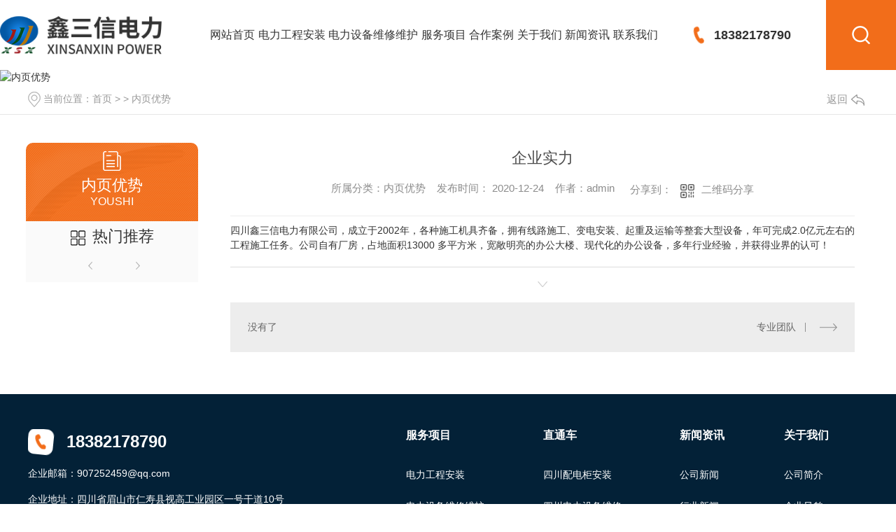

--- FILE ---
content_type: text/html; charset=utf-8
request_url: https://www.scxsxdl.com/youshi/1111425.html
body_size: 6894
content:
<!DOCTYPE html PUBLIC "-//W3C//DTD XHTML 1.0 Transitional//EN" "http://www.w3.org/TR/xhtml1/DTD/xhtml1-transitional.dtd">
<html xmlns="http://www.w3.org/1999/xhtml">
<head>
<meta http-equiv="Content-Type" content="text/html; charset=utf-8" />
<meta name="Copyright" content="All Rights Reserved btoe.cn" />
<meta http-equiv="X-UA-Compatible" content="IE=edge,chrome=1" />
<title>企业实力-四川鑫三信电力有限公司</title>
<meta name="keywords" content="内页优势" />
<meta name="description" content="四川鑫三信电力有限公司，成立于2002年，各种施工机具齐备，拥有线路施工、变电安装、起重及运输等整套大型设备，年可完成2.0亿元左右的工程施工任务。公司自有厂房，占地面积13000 多平方米，宽敞明亮的办公大楼、现代化的办公设备，多年行业经验，并获得业界的认可！" />
<meta name="viewport" content="width=device-width, initial-scale=1">
<link href="/templates/pc_wjdh/css/css.css" rel="stylesheet" type="text/css" />
<link rel="stylesheet" type="text/css" media="screen" href="/templates/pc_wjdh/css/bootstrap.min.css" />
<link rel="stylesheet" type="text/css" media="screen" href="/templates/pc_wjdh/css/swiper-3.4.2.min.css" />
<link rel="stylesheet" type="text/css" media="screen" href="/templates/pc_wjdh/css/common.css" />
<meta name="baidu-site-verification" content="code-u68kYOQZRu" />
</head>
<body>
<div class="t_back"></div>
<div class="nav_xiala_xx" id="fixedNav">
	<div class="w1200">
    	<h1><a href="/"> <img src="http://img.dlwjdh.com/upload/11801/201130/c9b73cf9f7cc0e365669d26dd653ddce@258X60.png" alt="四川鑫三信电力有限公司" class="logo" /></a></h1>
        <div class="lh-search-btn"></div>
        <div class="lh-search-box">
        	<div class="ss">
    			<input class="input" type="text" value="请输入关键词..." onFocus="value=''" onBlur="if(!value)value=defaultValue" id="keywords" name="keywords">
    			<button class="button" onClick="wjdh.methods.search('#keywords');">搜索</button>
    		</div>
        </div>
        <div class="tel">18382178790</div>
		<ul class="nav_yiji">
			
      <li>
        
        <a href="/"  title="网站首页" class="one">网站首页</a></li>
      
      <li>
        
        <a class="one" href="http://www.scxsxdl.com/p1/" title="电力工程安装">电力工程安装</a>
        
      </li>
      
      <li>
        
        <a class="one" href="http://www.scxsxdl.com/p2/" title="电力设备维修维护">电力设备维修维护</a>
        
      </li>
      
      <li>
        
        <a class="one" href="http://www.scxsxdl.com/products/" title="服务项目">服务项目</a>
        
        <div class="nav_erji">
          <div class="jz">
            <div class="top pro_tot">
              <div class="h_bt">
                
                <h4>服务项目</h4>
                <p>Product</p>
                
              </div>
              <!-- 产品这里固定调用六个分类 -->
              <ul class="list">
                
                <li> <a href="http://www.scxsxdl.com/p1/" title="电力工程安装">电力工程安装</a>
                  <div class="line01"></div>
                  <div class="line02"></div>
                  <div class="line03"></div>
                  <div class="line04"></div>
                </li>
                
                <li> <a href="http://www.scxsxdl.com/p2/" title="电力设备维修维护">电力设备维修维护</a>
                  <div class="line01"></div>
                  <div class="line02"></div>
                  <div class="line03"></div>
                  <div class="line04"></div>
                </li>
                
                <li> <a href="http://www.scxsxdl.com/p3/" title="电力设备调试">电力设备调试</a>
                  <div class="line01"></div>
                  <div class="line02"></div>
                  <div class="line03"></div>
                  <div class="line04"></div>
                </li>
                
                <li> <a href="http://www.scxsxdl.com/p4/" title="配电柜安装">配电柜安装</a>
                  <div class="line01"></div>
                  <div class="line02"></div>
                  <div class="line03"></div>
                  <div class="line04"></div>
                </li>
                
                <li> <a href="http://www.scxsxdl.com/p5/" title="变电站安装">变电站安装</a>
                  <div class="line01"></div>
                  <div class="line02"></div>
                  <div class="line03"></div>
                  <div class="line04"></div>
                </li>
                
                <li> <a href="http://www.scxsxdl.com/p6/" title="机电工程">机电工程</a>
                  <div class="line01"></div>
                  <div class="line02"></div>
                  <div class="line03"></div>
                  <div class="line04"></div>
                </li>
                
                <li> <a href="http://www.scxsxdl.com/p7/" title="建筑工程">建筑工程</a>
                  <div class="line01"></div>
                  <div class="line02"></div>
                  <div class="line03"></div>
                  <div class="line04"></div>
                </li>
                
                <li> <a href="http://www.scxsxdl.com/p8/" title="水利水电工程">水利水电工程</a>
                  <div class="line01"></div>
                  <div class="line02"></div>
                  <div class="line03"></div>
                  <div class="line04"></div>
                </li>
                
              </ul>
            </div>
            <ul class="pro_bot bottom">
              
            </ul>
          </div>
        </div>
        
      </li>
      
      <li>
        
        <a class="one" href="http://www.scxsxdl.com/case/" title="合作案例">合作案例</a>
        
      </li>
      
      <li>
        
        <a class="one" href="http://www.scxsxdl.com/about/" title="关于我们">关于我们</a>
        
        <div class="nav_erji">
          <div class="jz">
            <div class="top">
              <div class="h_bt">
                
                <h4>关于我们</h4>
                <p>About</p>
                
              </div>
              <ul class="list">
                
                <li> <a href="http://www.scxsxdl.com/aboutus/" title="公司简介">公司简介</a>
                  <div class="line01"></div>
                  <div class="line02"></div>
                  <div class="line03"></div>
                  <div class="line04"></div>
                </li>
                
                <li> <a href="http://www.scxsxdl.com/album/" title="企业风貌">企业风貌</a>
                  <div class="line01"></div>
                  <div class="line02"></div>
                  <div class="line03"></div>
                  <div class="line04"></div>
                </li>
                
                <li> <a href="http://www.scxsxdl.com/witness/" title="施工团队">施工团队</a>
                  <div class="line01"></div>
                  <div class="line02"></div>
                  <div class="line03"></div>
                  <div class="line04"></div>
                </li>
                
              </ul>
            </div>
            
            <div class="ab_bot bottom">
              <div class="img"><img src="http://img.dlwjdh.com/upload/11801/201130/192195f71b425000aa8e2e7cd3b4a6ce@880X600.jpg" alt="四川鑫三信电力有限公司" /></div>
              <div class="txt">
                <h4>四川鑫三信电力有限公司</h4>
                <p>
                  四川鑫三信电力有限公司（四川鑫三信电器有限责任公司），成立于2002年，是一家专业从事高、中压开关柜、低压成套开关设备和控制设备、箱式变电站，各种非标屏、台、柜以及电缆桥架、密集型母线槽等产品的研发、生产、销售、电力安装工程、机电工程、水利水电工程、建筑工程于一体的新兴企业；公司位于仁寿县视高镇工业园区，占地面积40余亩，宽敞明亮的办公大楼、现代化的办公设备及生产厂房 13000 多平方米，年生产能力达2.0亿多元…
                  ...</p>
                <a href="http://www.scxsxdl.com/aboutus/" class="more">Read More</a> </div>
            </div>
            
          </div>
        </div>
        
      </li>
      
      <li>
        
        <a class="one" href="http://www.scxsxdl.com/news/" title="新闻资讯">新闻资讯</a>
        
        <div class="nav_erji">
          <div class="jz">
            <div class="top">
              <div class="h_bt">
                
                <h4>新闻资讯</h4>
                <p>News</p>
                
              </div>
              <!-- 产品这里固定调用个分类 -->
              <ul class="list">
                
                <li> <a href="http://www.scxsxdl.com/meitibaodao/" title="公司新闻">公司新闻</a>
                  <div class="line01"></div>
                  <div class="line02"></div>
                  <div class="line03"></div>
                  <div class="line04"></div>
                </li>
                
                <li> <a href="http://www.scxsxdl.com/yyxw/" title="行业新闻">行业新闻</a>
                  <div class="line01"></div>
                  <div class="line02"></div>
                  <div class="line03"></div>
                  <div class="line04"></div>
                </li>
                
                <li> <a href="http://www.scxsxdl.com/question/" title="常见问题">常见问题</a>
                  <div class="line01"></div>
                  <div class="line02"></div>
                  <div class="line03"></div>
                  <div class="line04"></div>
                </li>
                
              </ul>
            </div>
            <div class="news_bot bottom">
              
              <div class="left">
                <div class="img"> <img src="http://img.dlwjdh.com/upload/nullimg.jpg" alt="深入了解四川电力设备调试的重要性和挑战" />
                  <div class="date">
                    <p>
                      23
                    </p>
                    <p>
                      2025.12
                    </p>
                  </div>
                </div>
                <div class="txt"> <a href="http://www.scxsxdl.com/qitaxinxi/2344214.html" class="name">深入了解四川电力设备调试的重要性和挑战</a>
                  <div class="jt"></div>
                </div>
              </div>
              
              <ul class="right">
                
                <li>
                  <div class="date">
                    <p>
                      15
                    </p>
                    <p>
                      2025.12
                    </p>
                  </div>
                  <div class="txt"> <a href="http://www.scxsxdl.com/qitaxinxi/2342902.html" class="name">如何..四川电力设备调试工作顺利进行</a>
                    <div class="jt"></div>
                  </div>
                </li>
                
                <li>
                  <div class="date">
                    <p>
                      10
                    </p>
                    <p>
                      2025.12
                    </p>
                  </div>
                  <div class="txt"> <a href="http://www.scxsxdl.com/qitaxinxi/2342123.html" class="name">提高四川电力设备调试效率的实用建议</a>
                    <div class="jt"></div>
                  </div>
                </li>
                
                <li>
                  <div class="date">
                    <p>
                      23
                    </p>
                    <p>
                      2025.10
                    </p>
                  </div>
                  <div class="txt"> <a href="http://www.scxsxdl.com/qitaxinxi/2337802.html" class="name">四川电力设备调试中常见问题及解决方案</a>
                    <div class="jt"></div>
                  </div>
                </li>
                
                <li>
                  <div class="date">
                    <p>
                      15
                    </p>
                    <p>
                      2025.10
                    </p>
                  </div>
                  <div class="txt"> <a href="http://www.scxsxdl.com/qitaxinxi/2336760.html" class="name">优化四川电力设备调试流程的有效策略</a>
                    <div class="jt"></div>
                  </div>
                </li>
                
              </ul>
            </div>
          </div>
        </div>
        
      </li>
      
      <li>
        
        <a class="one" href="http://www.scxsxdl.com/contact/" title="联系我们">联系我们</a>
        
      </li>
      
		</ul>
	</div>
</div><!-- mbanner -->

<div class="mbanner col-lg-12 col-md-12">
  <div class="row">
    
    <img src="" alt="内页优势">
    
  </div>
</div>
<div class="clearboth"></div>

<!-- caseMenu -->
<div class="caseMenuTop">
  <div class="container">
    <div class="row">
      <div class="caseMenuL col-lg-9 col-md-9 col-sm-9 col-xs-9"> <i><img src="/templates/pc_wjdh/img/locationIco.png" alt="当前位置"></i>
        当前位置：<a href="/">首页</a>&nbsp;&gt;&nbsp;&gt;&nbsp;<a href="/youshi/">内页优势</a>
      </div>
      <div class="caseMenuR col-xs-3 col-sm-3 col-md-3 col-lg-3"> <i class="text-right"><a href="javascript:;" onClick="javascript :history.back(-1);">返回<img src="/templates/pc_wjdh/img/ca1.png" alt="返回"></a></i> </div>
      <div class="clearboth"></div>
    </div>
  </div>
</div>
<div class="clearboth"></div>
<div class="proList">
  <div class="container">
    <div class="row">
      <div class=" proListL  col-xs-12 col-lg-2-0 ">
        <div class="proListTop">
          
          <img src="/templates/pc_wjdh/img/proL.png" alt="内页优势" class="proBg">
          <div class="prouctsTitle"> <img src="/templates/pc_wjdh/img/news2Ico.png" alt="内页优势" class="pro-ico">
            <h3>内页优势</h3>
            <p>youshi</p>
          </div>
          
        </div>
        <div class="row">
          <div class="news_classify">
            <ul>
              
            </ul>
          </div>
        </div>
        <div class="row">
          <div class="proHot"> <i><img src="/templates/pc_wjdh/img/proHotIco.png" alt="热门推荐">热门推荐</i>
            <div class="proList_sort">
              <div class="swiper-container proList_sort1">
                <ul class="swiper-wrapper">
                  
                </ul>
                <!-- Add Arrows -->
                <div class="pro-next col-xs-6 col-sm-6 col-md-6 col-lg-6"><img src="/templates/pc_wjdh/img/proLL.png" alt="左"></div>
                <div class="pro-prev col-xs-6 col-sm-6 col-md-6 col-lg-6"><img src="/templates/pc_wjdh/img/proLr.png" alt="右"></div>
              </div>
            </div>
          </div>
        </div>
      </div>
      <div class="proListR  col-xs-12  col-lg-8-0 ">
        <div class="newsdetails col-xs-12 col-sm-12 col-md-12 col-lg-12">
          <div class="caseCenter">
            <div class="caseCmenu">
              <h3>企业实力</h3>
              <span class="casemfx"> 所属分类：内页优势 &nbsp;&nbsp;
              
              
              
              发布时间：
              2020-12-24
              &nbsp;&nbsp;
              
              
              
              作者：admin
              <div class="bdsharebuttonbox"> <i>&nbsp;&nbsp;分享到：</i> <a href="#" class="bds_more" data-cmd="more"></a> <a href="#" class="bds_sqq" data-cmd="sqq" title="分享到QQ好友"></a> <a href="#" class="bds_weixin" data-cmd="weixin" title="分享到微信"></a> &nbsp;&nbsp; </div>
              <a href="#" class="scan" title="二维码分享">二维码分享
              <div id="qrcode" style="display: none"> </div>
              </a> </span> </div>
            <div class="caseContainer"> 四川鑫三信电力有限公司，成立于2002年，各种施工机具齐备，拥有线路施工、变电安装、起重及运输等整套大型设备，年可完成2.0亿元左右的工程施工任务。公司自有厂房，占地面积13000 多平方米，宽敞明亮的办公大楼、现代化的办公设备，多年行业经验，并获得业界的认可！ </div>
            <div class="caseTab">
              <ul>
                <li class="col-xs-6 col-sm-6 col-md-6"> 没有了 </li>
                <li class="col-xs-6 col-sm-6 col-md-6"> <a href="http://www.scxsxdl.com/youshi/1111424.html">专业团队</a> </li>
              </ul>
            </div>
          </div>
        </div>
      </div>
    </div>
  </div>
</div>
<script src="/templates/pc_wjdh/js/n/jquery.min.js"></script>
<script src="/templates/pc_wjdh/js/n/bootstrap.min.js"></script>
<script src="/templates/pc_wjdh/js/n/swiper-3.4.2.min.js"></script>
<script src="/templates/pc_wjdh/js/n/rem.min.js"></script>
<script src="/templates/pc_wjdh/js/n/qrcode.js"></script>
<div class="footer">
	<div class="center">
    	<div class="left">
        	<h4>18382178790</h4>
            <p>企业邮箱：907252459@qq.com</p>
            <p>企业地址：四川省眉山市仁寿县视高工业园区一号干道10号</p>
            <div class="ewm">
            	<img src="http://img.dlwjdh.com/upload/11801/201225/eb2c0c0861f12b2e66d47146d0908219@400X400.png" alt="扫一扫" />
                <span>二维码</span>
            </div>
        </div>
        <ul class="list">
        	<li>
        		<p>服务项目</p>
        		
					 <a href="http://www.scxsxdl.com/p1/" title="电力工程安装">电力工程安装</a>
					
					 <a href="http://www.scxsxdl.com/p2/" title="电力设备维修维护">电力设备维修维护</a>
					
					 <a href="http://www.scxsxdl.com/p3/" title="电力设备调试">电力设备调试</a>
					
					 <a href="http://www.scxsxdl.com/p4/" title="配电柜安装">配电柜安装</a>
					
        	</li>
        	<li>
        		<p>直通车</p>
        		
					<a href="p4/" title="四川配电柜安装">四川配电柜安装</a>
					
					<a href="p2/" title="四川电力设备维修">四川电力设备维修</a>
					
					<a href="p1/" title="四川电力安装">四川电力安装</a>
					
        	</li>
        	<li>
        		<p>新闻资讯</p>
        		
					<a href="http://www.scxsxdl.com/meitibaodao/" title="公司新闻">公司新闻</a>
					
					<a href="http://www.scxsxdl.com/yyxw/" title="行业新闻">行业新闻</a>
					
					<a href="http://www.scxsxdl.com/question/" title="常见问题">常见问题</a>
					
					<a href="http://www.scxsxdl.com/aktuelle/" title="时事聚焦">时事聚焦</a>
					
        	</li>
        	<li>
        		<p>关于我们</p>
        		
					<a href="http://www.scxsxdl.com/aboutus/" title="公司简介">公司简介</a>
					
					<a href="http://www.scxsxdl.com/album/" title="企业风貌">企业风貌</a>
					
					<a href="http://www.scxsxdl.com/witness/" title="施工团队">施工团队</a>
					
					<a href="http://www.scxsxdl.com/honor/" title="荣誉资质">荣誉资质</a>
					
        	</li>
        </ul>
    </div>
    <div class="copy">
    	<div class="one">
        	<span>Copyright ©  四川鑫三信电力有限公司   版权所有</span>
            <span>备案号：<a href="http://beian.miit.gov.cn" target="_blank" title="蜀ICP备2020034905号-1" rel="nofollow">蜀ICP备2020034905号-1</a></span>
        </div>
        <div class="two">
        	<p><a href="/sitemap.html" title="网站地图">网站地图</a> &nbsp; <a href="/rss.xml" title="RSS">RSS</a> &nbsp; <a href="/sitemap.xml" title="XML">XML</a></p>
            <p><a href="/city.html" title="城市分站">城市分站</a>：&nbsp;&nbsp;<a href="/city_sichuan/" title="四川" class="wjdh_city">四川</a>&nbsp;&nbsp;<a href="/city_chengdu/" title="成都" class="wjdh_city">成都</a></p>
            <p>技术支持：<script src="/api/message.ashx?action=jjzc"></script></p>
            <p><a href="http://www.wjdhcms.com" target="_blank" rel="external nofollow" title=""><img class="wjdh-ico1" src="http://img.dlwjdh.com/upload/8.png" width="99px" height="18px" title="万家灯火" alt="万家灯火"></a>&nbsp;&nbsp;<a href="http://trust.wjdhcms.com/#/pc?url=www.scxsxdl.com" target="_blank" rel="external nofollow"><img  class="wjdh-ico2" src=http://img.dlwjdh.com/upload/trust/1.png></a>&nbsp;&nbsp;<script type="text/javascript">var cnzz_protocol = (("https:" == document.location.protocol) ? " https://" : " http://");document.write(unescape("%3Cspan id='cnzz_stat_icon_'%3E%3C/span%3E%3Cscript src='" + cnzz_protocol + "s11.cnzz.com/stat.php%3Fid%3D%26show%3Dpic' type='text/javascript'%3E%3C/script%3E"));</script></p>
        </div>
    </div>
</div>

<!--全局使用js，请放于footer-->
<script src="/templates/pc_wjdh/js/nav.js"></script>
<script type="text/javascript" src="http://tongji.wjdhcms.com/js/tongji.js?siteid=fec3392b0dc073244d38eba1feb8e6b7"></script><script type="text/javascript" src="https://scxsxdl.s1.dlwjdh.com/upload/11801/kefu.js?color=f26d1a"></script>
<script src="/templates/pc_wjdh/js/n/base.js" type="text/javascript" charset="utf-8"></script>
<script src="http://img.dlwjdh.com/upload/saohei/index.js"></script>
<script src="/templates/pc_wjdh/js/n/common.js"></script>
<script src="/templates/pc_wjdh/js/n/color.js?color=#f26d1a&rgba=242,109,26"></script>
</body>
</html>
